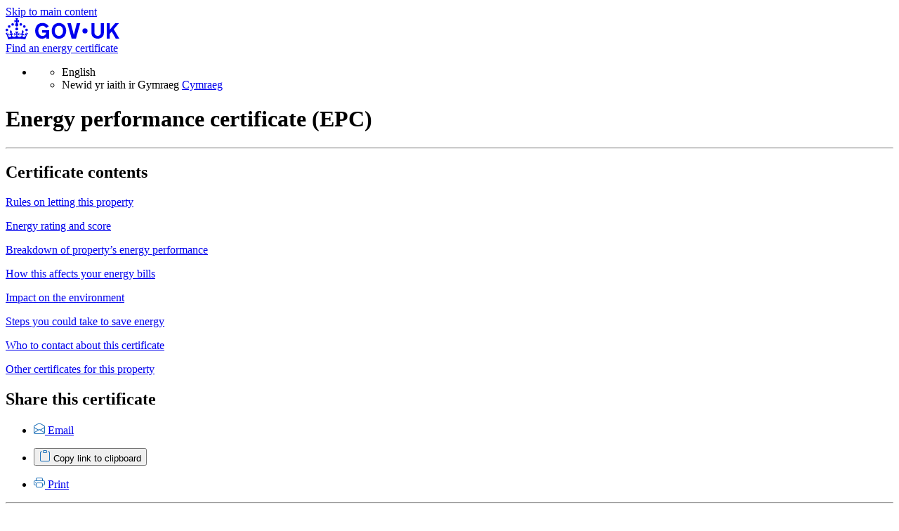

--- FILE ---
content_type: text/html;charset=utf-8
request_url: https://find-energy-certificate.service.gov.uk/energy-certificate/0321-2825-7046-9394-2471
body_size: 11435
content:
<!DOCTYPE html>
<html lang="en" class="govuk-template--rebranded">
<head>
  <meta http-equiv="Content-Type" content="text/html; charset=UTF-8">
  <meta name="viewport" content="width=device-width, initial-scale=1, viewport-fit=cover">
  <meta name="theme-color" content="#0b0c0c">
  <meta name="robots" content="noindex, nofollow">
  <meta name="google-site-verification" content="3lgiSwUvqRfNZ-lZOvb5S6BPeZYf8uK2YT1yGZqiedE" />
  <!--[if gt IE 8]><!-->
  <link href="/static/10399264/application.css" media="all" rel="stylesheet"
        type="text/css">
  <!--<![endif]-->

  <title>Energy performance certificate (EPC) – Find an energy certificate – GOV.UK</title>

  <!-- All this for a Favicon... -->
      <link rel="shortcut icon" type="image/x-icon" sizes="16x16 32x32 48x48" href="/static/10399264/rebrand/images/favicon.ico" />
      <link rel="icon" sizes="any" href="/static/10399264/rebrand/images/favicon.svg" type="image/svg+xml">
      <link rel="mask-icon" href="/static/10399264/rebrand/images/govuk-icon-mask.svg" color="#0b0c0c">
      <link rel="apple-touch-icon" href="/static/10399264/rebrand/images/govuk-icon-180.png">
      <link rel="manifest" href="/static/10399264/rebrand/manifest.json">
      <meta property="og:image" content="https://find-energy-certificate.service.gov.uk/rebrand/images/govuk-opengraph-image.png">
  <!-- End of Favicon section -->
<!-- Google Tag Manager -->
<script nonce="2964d6d945">
  (function(w,d,s,l,i){w[l]=w[l]||[];w[l].push(
    {'gtm.start': new Date().getTime(),event:'gtm.js'}
  );var f=d.getElementsByTagName(s)[0],
    j=d.createElement(s),dl=l!='dataLayer'?'&l='+l:'';j.async=true;j.nonce='2964d6d945';j.src=
    'https://www.googletagmanager.com/gtm.js?id='+i+dl;f.parentNode.insertBefore(j,f);
  })(window,document,'script','dataLayer','GTM-5CVJ2P9');
</script>
<!-- End Google Tag Manager -->
<script nonce="2964d6d945">
GOOGLE_PROPERTY = 'GTM-5CVJ2P9';
</script>
<script nonce="2964d6d945">
exports = {};
function gtag() {
  window.dataLayer = window.dataLayer || [];
  window.dataLayer.push(arguments);
}
</script>
<script async src="/static/10399264/javascript/cookie-consent.js" nonce="2964d6d945"></script>


</head>

<body class="govuk-template__body no-js">
<script nonce="2964d6d945">
  document.body.classList.remove("no-js");
  document.body.className += ' js-enabled' + ('noModule' in HTMLScriptElement.prototype ? ' govuk-frontend-supported' : '');
</script>
<!-- Google Tag Manager (noscript) -->
<noscript>
  <iframe class="gtm" src="https://www.googletagmanager.com/ns.html?id=GTM-5CVJ2P9"
                  height="0" width="0">

  </iframe>
</noscript>
<!-- End Google Tag Manager (noscript) -->


<div class="govuk-cookie-banner govuk-!-display-none-print" data-nosnippet role="region" aria-label="Cookies on Find an energy certificate" hidden>
  <div class="govuk-cookie-banner__message govuk-width-container" hidden>

    <div class="govuk-grid-row">
      <div class="govuk-grid-column-two-thirds">
        <h2 class="govuk-cookie-banner__heading govuk-heading-m">Cookies on Find an energy certificate</h2>

        <div class="govuk-cookie-banner__content">
          <p class="govuk-body">We use some essential cookies to make this service work.</p>
          <p class="govuk-body">We’d also like to use analytics cookies so we can understand how you use the service and make improvements.</p>
        </div>
      </div>
    </div>

    <div class="govuk-button-group">
      <button id="accept-button" type="button" class="govuk-button" data-module="govuk-button">
        Accept analytics cookies
      </button>
      <button id="reject-button" type="button" class="govuk-button" data-module="govuk-button">
        Reject analytics cookies
      </button>
      <a class="govuk-link" href="/cookies">View cookies</a>
    </div>
  </div>

  <div id="confirmation" class="govuk-cookie-banner__message govuk-width-container" role="alert" tabindex="-1" hidden>

    <div class="govuk-grid-row">
      <div class="govuk-grid-column-two-thirds">

        <div class="govuk-cookie-banner__content">

          <p class="govuk-body" id="accepted-confirmation" hidden>You’ve accepted analytics cookies. You can <a class="govuk-link" href="/cookies">change your cookie settings</a> at any time.</p>
          <p class="govuk-body" id="rejected-confirmation" hidden>You’ve rejected analytics cookies. You can <a class="govuk-link" href="/cookies">change your cookie settings</a> at any time.</p>
        </div>

      </div>
    </div>

    <div class="govuk-button-group">
      <button id="hide-cookie-message" class="govuk-button" data-module="govuk-button">
        Hide cookie message
      </button>
    </div>
  </div>
</div>

<a href="#main-content" class="govuk-skip-link" data-module="govuk-skip-link">Skip to main content</a>

<header class="govuk-header govuk-header--full-width-border govuk-!-display-none-print" role="banner" data-module="header">
  <div class="govuk-header__container govuk-width-container">
    <div class="govuk-header__logo">
      <a href="https://www.gov.uk" class="govuk-header__link govuk-header__link--homepage">
          <svg
            xmlns="http://www.w3.org/2000/svg"
            focusable="false"
            role="img"
            viewBox="0 0 324 60"
            height="30"
            width="162"
            fill="currentcolor"
            class="govuk-header__logotype"
            aria-label="GOV.UK">
            <title>GOV.UK</title>
            <g>
              <circle cx="20" cy="17.6" r="3.7"></circle>
              <circle cx="10.2" cy="23.5" r="3.7"></circle>
              <circle cx="3.7" cy="33.2" r="3.7"></circle>
              <circle cx="31.7" cy="30.6" r="3.7"></circle>
              <circle cx="43.3" cy="17.6" r="3.7"></circle>
              <circle cx="53.2" cy="23.5" r="3.7"></circle>
              <circle cx="59.7" cy="33.2" r="3.7"></circle>
              <circle cx="31.7" cy="30.6" r="3.7"></circle>
              <path d="M33.1,9.8c.2-.1.3-.3.5-.5l4.6,2.4v-6.8l-4.6,1.5c-.1-.2-.3-.3-.5-.5l1.9-5.9h-6.7l1.9,5.9c-.2.1-.3.3-.5.5l-4.6-1.5v6.8l4.6-2.4c.1.2.3.3.5.5l-2.6,8c-.9,2.8,1.2,5.7,4.1,5.7h0c3,0,5.1-2.9,4.1-5.7l-2.6-8ZM37,37.9s-3.4,3.8-4.1,6.1c2.2,0,4.2-.5,6.4-2.8l-.7,8.5c-2-2.8-4.4-4.1-5.7-3.8.1,3.1.5,6.7,5.8,7.2,3.7.3,6.7-1.5,7-3.8.4-2.6-2-4.3-3.7-1.6-1.4-4.5,2.4-6.1,4.9-3.2-1.9-4.5-1.8-7.7,2.4-10.9,3,4,2.6,7.3-1.2,11.1,2.4-1.3,6.2,0,4,4.6-1.2-2.8-3.7-2.2-4.2.2-.3,1.7.7,3.7,3,4.2,1.9.3,4.7-.9,7-5.9-1.3,0-2.4.7-3.9,1.7l2.4-8c.6,2.3,1.4,3.7,2.2,4.5.6-1.6.5-2.8,0-5.3l5,1.8c-2.6,3.6-5.2,8.7-7.3,17.5-7.4-1.1-15.7-1.7-24.5-1.7h0c-8.8,0-17.1.6-24.5,1.7-2.1-8.9-4.7-13.9-7.3-17.5l5-1.8c-.5,2.5-.6,3.7,0,5.3.8-.8,1.6-2.3,2.2-4.5l2.4,8c-1.5-1-2.6-1.7-3.9-1.7,2.3,5,5.2,6.2,7,5.9,2.3-.4,3.3-2.4,3-4.2-.5-2.4-3-3.1-4.2-.2-2.2-4.6,1.6-6,4-4.6-3.7-3.7-4.2-7.1-1.2-11.1,4.2,3.2,4.3,6.4,2.4,10.9,2.5-2.8,6.3-1.3,4.9,3.2-1.8-2.7-4.1-1-3.7,1.6.3,2.3,3.3,4.1,7,3.8,5.4-.5,5.7-4.2,5.8-7.2-1.3-.2-3.7,1-5.7,3.8l-.7-8.5c2.2,2.3,4.2,2.7,6.4,2.8-.7-2.3-4.1-6.1-4.1-6.1h10.6,0Z"></path>
            </g>
            <circle class="govuk-logo-dot" cx="226" cy="36" r="7.3"></circle>
            <path d="M93.94 41.25c.4 1.81 1.2 3.21 2.21 4.62 1 1.4 2.21 2.41 3.61 3.21s3.21 1.2 5.22 1.2 3.61-.4 4.82-1c1.4-.6 2.41-1.4 3.21-2.41.8-1 1.4-2.01 1.61-3.01s.4-2.01.4-3.01v.14h-10.86v-7.02h20.07v24.08h-8.03v-5.56c-.6.8-1.38 1.61-2.19 2.41-.8.8-1.81 1.2-2.81 1.81-1 .4-2.21.8-3.41 1.2s-2.41.4-3.81.4a18.56 18.56 0 0 1-14.65-6.63c-1.6-2.01-3.01-4.41-3.81-7.02s-1.4-5.62-1.4-8.83.4-6.02 1.4-8.83a20.45 20.45 0 0 1 19.46-13.65c3.21 0 4.01.2 5.82.8 1.81.4 3.61 1.2 5.02 2.01 1.61.8 2.81 2.01 4.01 3.21s2.21 2.61 2.81 4.21l-7.63 4.41c-.4-1-1-1.81-1.61-2.61-.6-.8-1.4-1.4-2.21-2.01-.8-.6-1.81-1-2.81-1.4-1-.4-2.21-.4-3.61-.4-2.01 0-3.81.4-5.22 1.2-1.4.8-2.61 1.81-3.61 3.21s-1.61 2.81-2.21 4.62c-.4 1.81-.6 3.71-.6 5.42s.8 5.22.8 5.22Zm57.8-27.9c3.21 0 6.22.6 8.63 1.81 2.41 1.2 4.82 2.81 6.62 4.82S170.2 24.39 171 27s1.4 5.62 1.4 8.83-.4 6.02-1.4 8.83-2.41 5.02-4.01 7.02-4.01 3.61-6.62 4.82-5.42 1.81-8.63 1.81-6.22-.6-8.63-1.81-4.82-2.81-6.42-4.82-3.21-4.41-4.01-7.02-1.4-5.62-1.4-8.83.4-6.02 1.4-8.83 2.41-5.02 4.01-7.02 4.01-3.61 6.42-4.82 5.42-1.81 8.63-1.81Zm0 36.73c1.81 0 3.61-.4 5.02-1s2.61-1.81 3.61-3.01 1.81-2.81 2.21-4.41c.4-1.81.8-3.61.8-5.62 0-2.21-.2-4.21-.8-6.02s-1.2-3.21-2.21-4.62c-1-1.2-2.21-2.21-3.61-3.01s-3.21-1-5.02-1-3.61.4-5.02 1c-1.4.8-2.61 1.81-3.61 3.01s-1.81 2.81-2.21 4.62c-.4 1.81-.8 3.61-.8 5.62 0 2.41.2 4.21.8 6.02.4 1.81 1.2 3.21 2.21 4.41s2.21 2.21 3.61 3.01c1.4.8 3.21 1 5.02 1Zm36.32 7.96-12.24-44.15h9.83l8.43 32.77h.4l8.23-32.77h9.83L200.3 58.04h-12.24Zm74.14-7.96c2.18 0 3.51-.6 3.51-.6 1.2-.6 2.01-1 2.81-1.81s1.4-1.81 1.81-2.81a13 13 0 0 0 .8-4.01V13.9h8.63v28.15c0 2.41-.4 4.62-1.4 6.62-.8 2.01-2.21 3.61-3.61 5.02s-3.41 2.41-5.62 3.21-4.62 1.2-7.02 1.2-5.02-.4-7.02-1.2c-2.21-.8-4.01-1.81-5.62-3.21s-2.81-3.01-3.61-5.02-1.4-4.21-1.4-6.62V13.9h8.63v26.95c0 1.61.2 3.01.8 4.01.4 1.2 1.2 2.21 2.01 2.81.8.8 1.81 1.4 2.81 1.81 0 0 1.34.6 3.51.6Zm34.22-36.18v18.92l15.65-18.92h10.82l-15.03 17.32 16.03 26.83h-10.21l-11.44-20.21-5.62 6.22v13.99h-8.83V13.9"></path>
          </svg>
      </a>
    </div>
  </div>
</header>

<section aria-label="Service information" class="govuk-service-navigation"
         data-module="govuk-service-navigation">
  <div class="govuk-width-container">
    <div class="govuk-service-navigation__container">
      <span class="govuk-service-navigation__service-name">
        <a href="/" class="govuk-service-navigation__link">
          Find an energy certificate
        </a>
      </span>
      <nav aria-label="Menu" class="govuk-service-navigation__wrapper">
        <ul class="govuk-service-navigation__list" id="navigation">
          <li class="govuk-service-navigation__item epb-language-toggle">
                <nav aria-label="Language toggle">
    <ul class="language-toggle__list">
      <li class="language-toggle__list-item">
        English
      </li>
      <li lang="cy" class="language-toggle__list-item">
        <span class="govuk-visually-hidden">Newid yr iaith ir Gymraeg</span>
        <a href="?lang=cy" class="govuk-link">Cymraeg</a>
      </li>
    </ul>
  </nav>



          </li>
        </ul>
      </nav>
    </div>
  </div>
</section>

<div class="govuk-width-container govuk-body">

  <main id="main-content" class="govuk-main-wrapper" role="main">
    
<div class="govuk-grid-row">
  <div class="govuk-grid-column-full">
    <div class="govuk-body">
      <h1 class="govuk-heading-xl printable-area">
        Energy performance certificate (EPC)
      </h1>
    </div>
  </div>


  <div class="govuk-grid-column-one-third govuk-!-display-none-print">
    <hr class="epc-blue-top" />

    <div class="component__contents govuk-!-display-none-print">
  <h2 class="govuk-heading-m">Certificate contents</h2>
  <div class="dashed-p">
      <p class="govuk-body"><a class="govuk-link" href="#renting">Rules on letting this property</a></p>
      <p class="govuk-body"><a class="govuk-link" href="#epc">Energy rating and score</a></p>
      <p class="govuk-body"><a class="govuk-link" href="#summary">Breakdown of property’s energy performance</a></p>
      <p class="govuk-body"><a class="govuk-link" href="#bills-affected">How this affects your energy bills</a></p>
      <p class="govuk-body"><a class="govuk-link" href="#energy">Impact on the environment</a></p>
      <p class="govuk-body"><a class="govuk-link" href="#recommendations">Steps you could take to save energy</a></p>
      <p class="govuk-body"><a class="govuk-link" href="#information">Who to contact about this certificate</a></p>
      <p class="govuk-body"><a class="govuk-link" href="#other_certificates_and_reports">Other certificates for this property</a></p>
  </div>
</div>

    <script type = "text/javascript" src="/static/10399264/javascript/share-certificate.js" nonce="2964d6d945"></script>
<div class="component__print govuk-!-display-none-print">

  <h2 class="govuk-heading-m">Share this certificate</h2>

  <ul id="share-list">
    <li>
      <p class="govuk-body">
        <a id="email"
           href="mailto:?subject=Energy%20performance%20certificate%20%28EPC%29%20for%20Flat%20A%2C%2088%2F90%20Meriden%20Street&amp;body=Please%20find%20your%20energy%20performance%20certificate%20%28EPC%29%20at%20https%3A%2F%2Ffind-energy-certificate.service.gov.uk%2Fenergy-certificate%2F0321-2825-7046-9394-2471"
           target="_blank">
        <span class="share-icon">
          <svg xmlns="http://www.w3.org/2000/svg" width="16" height="16" fill="#1d70b8" class="bi bi-envelope-open" aria-hidden="true"><path d="M8.47 1.318a1 1 0 0 0-.94 0l-6 3.2A1 1 0 0 0 1 5.4v.818l5.724 3.465L8 8.917l1.276.766L15 6.218V5.4a1 1 0 0 0-.53-.882l-6-3.2zM15 7.388l-4.754 2.877L15 13.117v-5.73zm-.035 6.874L8 10.083l-6.965 4.18A1 1 0 0 0 2 15h12a1 1 0 0 0 .965-.738zM1 13.117l4.754-2.852L1 7.387v5.73zM7.059.435a2 2 0 0 1 1.882 0l6 3.2A2 2 0 0 1 16 5.4V14a2 2 0 0 1-2 2H2a2 2 0 0 1-2-2V5.4a2 2 0 0 1 1.059-1.765l6-3.2z"/></svg>

        </span>
          Email
        </a>
      </p>
    </li>
    <li>
      <p id="copy-to-clipboard-margin" class="govuk-body">
        <button id="copyToClipboardButton" class="govuk-body" data-clicked-image-src="data:image/svg+xml;utf8,&lt;svg xmlns='http://www.w3.org/2000/svg' width='16' height='16' fill='%231d70b8' class='bi bi-check2' aria-hidden='true'&gt;&lt;path d='M13.854 3.646a.5.5 0 0 1 0 .708l-7 7a.5.5 0 0 1-.708 0l-3.5-3.5a.5.5 0 1 1 .708-.708L6.5 10.293l6.646-6.647a.5.5 0 0 1 .708 0z'/&gt;&lt;/svg&gt;
">
        <span class="share-icon">
          <svg xmlns="http://www.w3.org/2000/svg" width="16" height="16" fill="#1d70b8" class="bi bi-clipboard" aria-hidden="true"><path d="M4 1.5H3a2 2 0 0 0-2 2V14a2 2 0 0 0 2 2h10a2 2 0 0 0 2-2V3.5a2 2 0 0 0-2-2h-1v1h1a1 1 0 0 1 1 1V14a1 1 0 0 1-1 1H3a1 1 0 0 1-1-1V3.5a1 1 0 0 1 1-1h1v-1z"/><path d="M9.5 1a.5.5 0 0 1 .5.5v1a.5.5 0 0 1-.5.5h-3a.5.5 0 0 1-.5-.5v-1a.5.5 0 0 1 .5-.5h3zm-3-1A1.5 1.5 0 0 0 5 1.5v1A1.5 1.5 0 0 0 6.5 4h3A1.5 1.5 0 0 0 11 2.5v-1A1.5 1.5 0 0 0 9.5 0h-3z"/></svg>

        </span>
          Copy link to clipboard
        </button>
        <script nonce="2964d6d945">
          var copyButton = document.getElementById('copyToClipboardButton');
          copyButton.classList.add('display-inline');
          copyButton.addEventListener("click", clickHandler)
        </script>
      </p>
    </li>
    <li>
      <p class="govuk-body">
        <a id="link" rel="nofollow" class="display-none" href="/energy-certificate/0321-2825-7046-9394-2471?print=true" class="govuk-link govuk-!-margin-bottom-5">
        <span class="share-icon">
          <svg xmlns="http://www.w3.org/2000/svg" width="16" height="16" fill="#1d70b8" class="bi bi-printer" aria-hidden="true"><path d="M2.5 8a.5.5 0 1 0 0-1 .5.5 0 0 0 0 1z"/><path d="M5 1a2 2 0 0 0-2 2v2H2a2 2 0 0 0-2 2v3a2 2 0 0 0 2 2h1v1a2 2 0 0 0 2 2h6a2 2 0 0 0 2-2v-1h1a2 2 0 0 0 2-2V7a2 2 0 0 0-2-2h-1V3a2 2 0 0 0-2-2H5zM4 3a1 1 0 0 1 1-1h6a1 1 0 0 1 1 1v2H4V3zm1 5a2 2 0 0 0-2 2v1H2a1 1 0 0 1-1-1V7a1 1 0 0 1 1-1h12a1 1 0 0 1 1 1v3a1 1 0 0 1-1 1h-1v-1a2 2 0 0 0-2-2H5zm7 2v3a1 1 0 0 1-1 1H5a1 1 0 0 1-1-1v-3a1 1 0 0 1 1-1h6a1 1 0 0 1 1 1z"/></svg>

        </span>
          Print
        </a>
        <script nonce="2964d6d945">
          document.getElementById('link').classList.remove('display-none');
        </script>
      </p>
    </li>
  </ul>
</div>

  </div>
  <div class="govuk-grid-column-two-thirds epc-domestic-sections">
    <hr class="epc-blue-top" />

      <div class="govuk-warning-text" >
    <span class="govuk-warning-text__icon" aria-hidden="true">!</span>
    <strong class="govuk-warning-text__text">
      <span class="govuk-visually-hidden">
        Warning</span>
     This certificate has expired.
      <span class="govuk-!-display-none-print">You can <a class="govuk-link" href="https://www.gov.uk/get-new-energy-certificate">
        get a new certificate</a>.</span>
    </strong>
  </div>


    

    

    

    <div class="govuk-body epc-blue-bottom printable-area epc-box-container">
      <div class="epc-box govuk-!-margin-bottom-5">
          <p class="epc-address govuk-body">
          Flat A<br />88/90 Meriden Street<br />BIRMINGHAM<br />B5 5LR
          </p>
        <div class="epc-rating-box">
          <p class="epc-rating-title govuk-body">
            Energy rating
          </p>
          <p class="epc-rating-result govuk-body">
            E
          </p>
        </div>
        <div class="epc-extra-boxes">
          <div class="epc-extra-box">
            <label>
              This certificate expired on</label>
            <p class="govuk-body govuk-!-font-weight-bold">16 April 2024</p>
          </div>
          <div class="epc-extra-box">
            <label>Certificate number</label>
            <p class="govuk-body govuk-!-font-weight-bold">0321-2825-7046-9394-2471</p>
          </div>
        </div>
      </div>

      <dl class="govuk-summary-list">



    <div class="govuk-summary-list__row">
      <dt class="govuk-summary-list__key govuk-!-width-one-half">Property type</dt>
      <dd class="govuk-summary-list__value govuk-!-width-one-half">
              Top-floor flat
      </dd>
    </div>


    <div class="govuk-summary-list__row">
      <dt class="govuk-summary-list__key govuk-!-width-one-half">Total floor area</dt>
      <dd class="govuk-summary-list__value govuk-!-width-one-half">
              59 square metres
      </dd>
    </div>
</dl>

    </div>

      <div id="renting" class="govuk-body epc-blue-bottom printable-area">
        <h2 class="govuk-heading-l">Rules on letting this property</h2>
          <p class="govuk-body">
            Properties can be let if they have an energy rating from A to E.
          </p>
          <p class="govuk-body">
             You can read <a class="govuk-link" href="https://www.gov.uk/guidance/domestic-private-rented-property-minimum-energy-efficiency-standard-landlord-guidance">guidance for landlords on the regulations and exemptions</a>.
          </p>
      </div>

    <div id="epc" class="govuk-body epc-blue-bottom printable-area epc-rating-graph-section">
      <h2 class="govuk-heading-l">Energy rating and score</h2>
      <p class="govuk-body govuk-!-margin-bottom-6">
        This property’s energy rating is E. It has the potential to be D.
      </p>
      <p class="govuk-body govuk-!-margin-bottom-6">
        <a class="govuk-link" href="#recommendations">See how to improve this property’s energy efficiency</a>.
      </p>

      <svg width="615" height="100%" viewBox="0 0 615 376" xmlns="http://www.w3.org/2000/svg" aria-labelledby="svg-title svg-desc" role="img" class="epc-energy-rating-graph">
  <title id="svg-title">Energy efficiency chart</title>
  <desc id="svg-desc">This property’s energy rating is E with a score of 44. It has a potential energy rating of D with a score of 58. Properties get a rating from A to G and a score. Rating E is for a score of 39 to 54. The ratings and scores are as follows from best to worst. Rating A is for a score of 92 or more. Rating B is for a score of 81 to 91. Rating C is for a score of 69 to 80. Rating D is for a score of 55 to 68. Rating E is for a score of 39 to 54. Rating F is for a score of 21 to 38. Rating G is for a score of 1 to 20.</desc>

  <style nonce="2964d6d945">
    .letter {
      font-size: 40px;
      font-family: sans-serif;
      fill: 	#0b0c0c;
      font-weight: bold;
    }

    .small {
      font-size: 20px;
      font-family: sans-serif;
      fill: 	#0b0c0c;
      line-height: 50px;
      margin-top: 100px;
      font-weight: bold;
    }

      .band-a{
        fill: #00C781
      }
      .band-b{
        fill: #19b459
      }
      .band-c{
        fill: #8dce46
      }
      .band-d{
        fill: #ffd500
      }
      .band-e{
        fill: #fcaa65
      }
      .band-f{
        fill: #ef8023
      }
      .band-g{
        fill: #e9153b
      }
    .band-a-score{
      fill: #64C7A4
    }
    .band-b-score{
      fill: #72CA8B
    }
    .band-c-score{
      fill: #b4df86
    }
    .band-d-score{
      fill: #ffe666
    }
    .band-e-score{
      fill: #fdc79b
    }
    .band-f-score{
      fill: #f4ac71
    }
    .band-g-score{
      fill: #f2738a
    }

    line.inner-border {
      stroke: #b1b4b6;
      stroke-width: 1;
    }

    line.score-threshold {
      stroke: #000;
      stroke-width: 2;
    }
  </style>

  <line x1="72" y1="0" x2="72" y2="376" class="inner-border"></line>
  <line x1="410" y1="0" x2="410" y2="376" class="inner-border"></line>
  <line x1="510" y1="0" x2="510" y2="376" class="inner-border"></line>
  <line x1="0" y1="25" x2="615" y2="25" class="inner-border"></line>
  <line x1="0" y1="0" x2="615" y2="0" class="inner-border"></line>

  <line x1="0" y1="0" x2="615" y2="0" class="inner-border"></line>
  <line x1="0" y1="0" x2="0" y2="376" class="inner-border"></line>
  <line x1="615" y1="376" x2="615" y2="0" class="inner-border"></line>
  <line x1="615" y1="376" x2="0" y2="376" class="inner-border"></line>

    <rect width="78" height="50" x="72" y="25" class="band-a">
    </rect>
    <rect width="118" height="50" x="72" y="75" class="band-b">
    </rect>
    <rect width="158" height="50" x="72" y="125" class="band-c">
    </rect>
    <rect width="198" height="50" x="72" y="175" class="band-d">
    </rect>
    <rect width="238" height="50" x="72" y="225" class="band-e">
    </rect>
    <rect width="278" height="50" x="72" y="275" class="band-f">
    </rect>
    <rect width="318" height="50" x="72" y="325" class="band-g">
    </rect>

    <rect width="72" height="50" x="0" y="25" class="band-a-score">
    </rect>
    <rect width="72" height="50" x="0" y="75" class="band-b-score">
    </rect>
    <rect width="72" height="50" x="0" y="125" class="band-c-score">
    </rect>
    <rect width="72" height="50" x="0" y="175" class="band-d-score">
    </rect>
    <rect width="72" height="50" x="0" y="225" class="band-e-score">
    </rect>
    <rect width="72" height="50" x="0" y="275" class="band-f-score">
    </rect>
    <rect width="72" height="50" x="0" y="325" class="band-g-score">
    </rect>

  <text role="presentation" aria-hidden="true" x="0" y="0" class="letter">
      <tspan x="107" y="64">A</tspan>
      <tspan x="147" y="114">B</tspan>
      <tspan x="187" y="164">C</tspan>
      <tspan x="227" y="214">D</tspan>
      <tspan x="267" y="264">E</tspan>
      <tspan x="307" y="314">F</tspan>
      <tspan x="347" y="364">G</tspan>
  </text>

  <text role="presentation" aria-hidden="true" x="0" y="0" class="small">
      <tspan x="8" y="55">92+</tspan>
      <tspan x="8" y="105">81-91</tspan>
      <tspan x="8" y="155">69-80</tspan>
      <tspan x="8" y="205">55-68</tspan>
      <tspan x="8" y="255">39-54</tspan>
      <tspan x="8" y="305">21-38</tspan>
      <tspan x="8" y="355">1-20</tspan>
  </text>

  <text role="presentation" aria-hidden="true" x="8" y="15" class="small" dominant-baseline="middle">
    Score
  </text>

  <text role="presentation" aria-hidden="true" x="85" y="15" class="small" dominant-baseline="middle">
    Energy rating
  </text>

  <text role="presentation" aria-hidden="true" x="460" y="15" class="small" text-anchor="middle" dominant-baseline="middle">
    Current
  </text>

  <text role="presentation" aria-hidden="true" x="565" y="15" class="small" text-anchor="middle" dominant-baseline="middle">
    Potential
  </text>

  <svg aria-hidden="true" x="415" y="225" width="90" height="50" class="rating-current rating-label">
    <polygon points="0,25 25,50 100,50 100,0 25,0 0,25" class="band-e"></polygon>
    <text x="75" y="31" class="govuk-!-font-weight-bold">44 E</text>
  </svg>

  <svg aria-hidden="true" x="515" y="175" width="90" height="50" class="rating-potential rating-label">
    <polygon points="0,25 25,50 100,50 100,0 25,0 0,25" class="band-d"></polygon>
    <text x="75" y="31" class="govuk-!-font-weight-bold">58 D</text>
  </svg>
</svg>

      <p class="govuk-body govuk-!-margin-top-6">The graph shows this property’s current and potential energy rating.</p>
      <p class="govuk-body govuk-!-margin-top-6"><span class="govuk-!-font-weight-bold">Properties get a rating from A (best) to G (worst) and a score.</span> The better the rating and score, the lower your energy bills are likely to be.</p>

        <p class="govuk-body govuk-!-margin-top-6">For properties in England and Wales:</p>
        <ul>
          <li>the average energy rating is D</li>
          <li>the average energy score is 60</li>
        </ul>
    </div>

    <div id="summary" class="govuk-body epc-blue-bottom printable-area epc-energy-perf-breakdown">
  <h2 class="govuk-heading-l">Breakdown of property’s energy performance</h2>
  <h3 class="govuk-heading-m">Features in this property</h3>
  <p class="govuk-body">Features get a rating from very good to very poor, based on how energy efficient they are. Ratings are not based on how well features work or their condition.</p>
  <p class="govuk-body">Assumed ratings are based on the property’s age and type. They are used for features the assessor could not inspect.</p>

  <table class="govuk-table">
    <thead class="govuk-table__head">
      <tr class="govuk-table__row">
        <th scope="col" class="govuk-table__header">Feature</th>
        <th scope="col" class="govuk-table__header">Description</th>
        <th scope="col" class="govuk-table__header">Rating</th>
      </tr>
    </thead>
    <tbody class="govuk-table__body">
          <tr class="govuk-table__row">
            <th class="govuk-table__cell govuk-!-font-weight-regular">Wall</th>
            <td class="govuk-table__cell">Solid brick, as built, no insulation (assumed)</td>
            <td class="govuk-table__cell">Very poor</td>
          </tr>
          <tr class="govuk-table__row">
            <th class="govuk-table__cell govuk-!-font-weight-regular">Roof</th>
            <td class="govuk-table__cell">Pitched, no insulation (assumed)</td>
            <td class="govuk-table__cell">Very poor</td>
          </tr>
          <tr class="govuk-table__row">
            <th class="govuk-table__cell govuk-!-font-weight-regular">Window</th>
            <td class="govuk-table__cell">Mostly double glazing</td>
            <td class="govuk-table__cell">Average</td>
          </tr>
          <tr class="govuk-table__row">
            <th class="govuk-table__cell govuk-!-font-weight-regular">Main heating</th>
            <td class="govuk-table__cell">Boiler and radiators, mains gas</td>
            <td class="govuk-table__cell">Good</td>
          </tr>
          <tr class="govuk-table__row">
            <th class="govuk-table__cell govuk-!-font-weight-regular">Main heating control</th>
            <td class="govuk-table__cell">Programmer, room thermostat and TRVs</td>
            <td class="govuk-table__cell">Good</td>
          </tr>
          <tr class="govuk-table__row">
            <th class="govuk-table__cell govuk-!-font-weight-regular">Hot water</th>
            <td class="govuk-table__cell">From main system</td>
            <td class="govuk-table__cell">Good</td>
          </tr>
          <tr class="govuk-table__row">
            <th class="govuk-table__cell govuk-!-font-weight-regular">Lighting</th>
            <td class="govuk-table__cell">Low energy lighting in all fixed outlets</td>
            <td class="govuk-table__cell">Very good</td>
          </tr>
        <tr class="govuk-table__row">
          <th class="govuk-table__cell govuk-!-font-weight-regular">Floor</th>
          <td class="govuk-table__cell">(other premises below)</td>
          <td class="govuk-table__cell">N/A</td>
        </tr>
        <tr class="govuk-table__row">
          <th class="govuk-table__cell govuk-!-font-weight-regular">Secondary heating</th>
          <td class="govuk-table__cell">None</td>
          <td class="govuk-table__cell">N/A</td>
        </tr>
    </tbody>
  </table>


  <h3 class="govuk-heading-m">Primary energy use</h3>
  <p class="govuk-body">The primary energy use for this property per year is 421 kilowatt hours per square metre (kWh/m2).</p>
  <details class="govuk-details">
  <summary class="govuk-details__summary">
    <span class="govuk-details__summary-text">About primary energy use</span>
  </summary>
  <div class="govuk-details__text">
    <p class="govuk-body">Primary energy use is a measure of the energy required for lighting, heating and hot water in a property. The calculation includes:</p>
    <ul class="govuk-list govuk-list--bullet govuk-!-margin-left-6">
      <li>the efficiency of the property’s heating system</li>
      <li>power station efficiency for electricity</li>
      <li>the energy used to produce the fuel and deliver it to the property</li>
    </ul>
  </div>
</details>


</div>



      <div id="bills-affected" class="govuk-body epc-blue-bottom printable-area epc-bills-affected">
  <h2 class="govuk-heading-l">How this affects your energy bills</h2>

    <p class="govuk-body">An average household would need to spend <span class="govuk-!-font-weight-bold">£1,063 per year on heating, hot water and lighting</span> in this property. These costs usually make up the majority of your energy bills.</p>
    <p class="govuk-body">You could <span class="govuk-!-font-weight-bold">save £266 per year</span> if you complete the suggested steps for improving this property’s energy rating.</p>
    <p class="govuk-body">This is <span class="govuk-!-font-weight-bold">based on average costs in 2014</span> when this EPC was created. People living at the property may use different amounts of energy for heating, hot water and lighting.</p>

    <hr class="govuk-section-break govuk-section-break--l govuk-section-break--visible">

    <h3 class="govuk-heading-m">Heating this property</h3>
    <p class="govuk-body">Estimated energy needed in this property is:</p>
    <ul class="govuk-list--bullet govuk-!-margin-left-6">
      <li>17,422 kWh per year for heating</li>
      <li>1,844 kWh per year for hot water</li>
    </ul>
</div>


    <div id="energy" class="govuk-body epc-page-break epc-blue-bottom printable-area epc-environmental-impact">
  <h2 class="govuk-heading-l">Impact on the environment</h2>
  <p class="govuk-body">This property’s environmental impact rating is E. It has the potential to be D.</p>
  <p class="govuk-body">Properties get a rating from A (best) to G (worst) on how much carbon dioxide (CO2) they produce each year.</p>
  <h3 class="govuk-heading-m">Carbon emissions</h3>
  <dl class="govuk-summary-list">
    <div class="govuk-summary-list__row" >
      <dt class="govuk-summary-list__key govuk-!-width-one-half">An average household produces</dt>
      <dd id="eir-average-household-produces" class="govuk-summary-list__value">6 tonnes of CO2</dd>
    </div>
    <div class="govuk-summary-list__row" >
      <dt class="govuk-summary-list__key govuk-!-width-one-half">This property produces</dt>
      <dd id="eir-property-produces" class="govuk-summary-list__value">4.8 tonnes of CO2</dd>
    </div>
    <div class="govuk-summary-list__row"  >
      <dt class="govuk-summary-list__key govuk-!-width-one-half">This property’s potential production</dt>
      <dd id="eir-potential-production" class="govuk-summary-list__value">3.4 tonnes of CO2</dd>
    </div>
  </dl>
  <p class="govuk-body">You could improve this property’s CO2 emissions by making the suggested changes. This will help to protect the environment.</p>
  <p class="govuk-body">These ratings are based on assumptions about average occupancy and energy use. People living at the property may use different amounts of energy.</p>
</div>


    <div id="recommendations" class="govuk-body printable-area epc-recommendations epc-blue-bottom">
      <h2 class="govuk-heading-l">Steps you could take to save energy</h2>
      <div class="allow-break">
          <details class="govuk-details">
            <summary class="govuk-details__summary">
              <span class="govuk-details__summary-text">Do I need to follow these steps in order?</span>
            </summary>
            <div class="govuk-details__text">
              <p>Yes. Each step builds on the one before it so you can save the most energy.</p>
              <p>For example, it’s more energy efficient to insulate your home before you buy a new boiler. A well insulated home will lose less heat so you do not have to run your boiler as often.</p>
            </div>
          </details>
      </div>
        <div class="govuk-body printable-area epb-recommended-improvements">
  <hr class="epc-light-top" />
    <h3 class="govuk-heading-m">Step 1: Internal wall insulation</h3>

<dl class="govuk-summary-list">
  <div class="govuk-summary-list__row">
    <dt class="govuk-summary-list__key govuk-!-width-one-half">Typical installation cost</dt>
    <dd class="govuk-summary-list__value govuk-!-width-one-half">
        £4,000  -  £14,000
    </dd>
  </div>
  <div class="govuk-summary-list__row">
  <dt class="govuk-summary-list__key govuk-!-width-one-half">Typical yearly saving</dt>
    <dd class="govuk-summary-list__value govuk-!-width-one-half">
      £265.57
    </dd>
  </div>
  <div class="govuk-summary-list__row epb-recommended-improvements__potential-rating">
    <dt class="govuk-summary-list__key govuk-!-width-one-half">Potential rating after completing step 1</dt>
    <dd class="govuk-summary-list__value govuk-!-width-one-half"><svg width="90" height="50" class="rating-label">
              <polygon points="0,25 25,50 100,50 100,0 25,0 0,25" class="band-d"></polygon>
              <text x="75" y="31" class="govuk-!-font-weight-bold">58 D</text>
            </svg></dd>
  </div>
</dl>

</div>


        <div class="govuk-body allow-break printable-area">
    <h3 class="govuk-heading-m">Advice on making energy saving improvements</h3>
      <p class="govuk-body"><a class="govuk-link" href=" https://www.gov.uk/improve-energy-efficiency">Get detailed recommendations and cost estimates</a></p>



      <h3 class="govuk-heading-m">Help paying for energy saving improvements</h3>
      <p class="govuk-body">
        You may be eligible for help with the cost of improvements:
      </p>

    <ul class="govuk-list govuk-list--bullet">


          <li>
            Insulation: <a class="govuk-link" href=" https://www.gov.uk/apply-great-british-insulation-scheme">Great British Insulation Scheme</a>
          </li>

          <li>
            Heat pumps and biomass boilers: <a class="govuk-link" href=" https://www.gov.uk/apply-boiler-upgrade-scheme">Boiler Upgrade Scheme</a>
          </li>

          <li>
            Help from your energy supplier: <a class="govuk-link" href=" https://www.gov.uk/energy-company-obligation">Energy Company Obligation</a>
          </li>
    </ul>
  </div>

    </div>

    <div id="information" class="govuk-body epc-blue-bottom printable-area epc-contact-assessor">
  <h2 class="govuk-heading-l">Who to contact about this certificate</h2>

  <h3 class="govuk-heading-m">Contacting the assessor</h3>
  <p class="govuk-body">If you’re unhappy about your property’s energy assessment or certificate, you can complain to the assessor who created it.</p>

  <dl class="govuk-summary-list">



    <div class="govuk-summary-list__row">
      <dt class="govuk-summary-list__key govuk-!-width-one-half">Assessor’s name</dt>
      <dd class="govuk-summary-list__value govuk-!-width-one-half">
              Amjad Hussain
      </dd>
    </div>


    <div class="govuk-summary-list__row">
      <dt class="govuk-summary-list__key govuk-!-width-one-half">Telephone</dt>
      <dd class="govuk-summary-list__value govuk-!-width-one-half">
              07950837664
      </dd>
    </div>


    <div class="govuk-summary-list__row">
      <dt class="govuk-summary-list__key govuk-!-width-one-half">Email</dt>
      <dd class="govuk-summary-list__value govuk-!-width-one-half">
              <a class="govuk-link" href="mailto:epc4less@hotmail.co.uk">epc4less@hotmail.co.uk</a>
      </dd>
    </div>
</dl>


  <h3 class="govuk-heading-m govuk-!-margin-top-9">Contacting the accreditation scheme</h3>
  <p class="govuk-body">If you’re still unhappy after contacting the assessor, you should contact the assessor’s accreditation scheme.</p>

  <dl class="govuk-summary-list">



    <div class="govuk-summary-list__row">
      <dt class="govuk-summary-list__key govuk-!-width-one-half">Accreditation scheme</dt>
      <dd class="govuk-summary-list__value govuk-!-width-one-half">
              Stroma Certification Ltd
      </dd>
    </div>


    <div class="govuk-summary-list__row">
      <dt class="govuk-summary-list__key govuk-!-width-one-half">Assessor’s ID</dt>
      <dd class="govuk-summary-list__value govuk-!-width-one-half">
              STRO004399
      </dd>
    </div>


    <div class="govuk-summary-list__row">
      <dt class="govuk-summary-list__key govuk-!-width-one-half">Telephone</dt>
      <dd class="govuk-summary-list__value govuk-!-width-one-half">
              0330 124 9660
      </dd>
    </div>


    <div class="govuk-summary-list__row">
      <dt class="govuk-summary-list__key govuk-!-width-one-half">Email</dt>
      <dd class="govuk-summary-list__value govuk-!-width-one-half">
              <a class="govuk-link" href="mailto:certification@stroma.com">certification@stroma.com</a>
      </dd>
    </div>
</dl>


  <h3 class="govuk-heading-m govuk-!-margin-top-9">About this assessment</h3>

  <dl class="govuk-summary-list">



    <div class="govuk-summary-list__row">
      <dt class="govuk-summary-list__key govuk-!-width-one-half">Assessor’s declaration</dt>
      <dd class="govuk-summary-list__value govuk-!-width-one-half">
              No related party
      </dd>
    </div>


    <div class="govuk-summary-list__row">
      <dt class="govuk-summary-list__key govuk-!-width-one-half">Date of assessment</dt>
      <dd class="govuk-summary-list__value govuk-!-width-one-half">
              15 April 2014
      </dd>
    </div>


    <div class="govuk-summary-list__row">
      <dt class="govuk-summary-list__key govuk-!-width-one-half">Date of certificate</dt>
      <dd class="govuk-summary-list__value govuk-!-width-one-half">
              17 April 2014
      </dd>
    </div>


    <div class="govuk-summary-list__row">
      <dt class="govuk-summary-list__key govuk-!-width-one-half">Type of assessment</dt>
      <dd class="govuk-summary-list__value govuk-!-width-one-half">
              <details class="govuk-details">
                <summary class="govuk-details__summary">
                  <span class="govuk-details__summary-text">
                    <span class="govuk-visually-hidden">Show information about the </span>RdSAP
                  </span>
                </summary>
                <div class="govuk-details__text" id="description">
                  RdSAP (Reduced data Standard Assessment Procedure) is a method used to assess and compare the energy and environmental performance of properties in the UK. It uses a site visit and survey of the property to calculate energy performance.
                  <br /><br />
                  This type of assessment can be carried out on properties built before 1 April 2008 in England and Wales, and 30 September 2008 in Northern Ireland. It can also be used for newer properties, as long as they have a previous SAP assessment, which uses detailed information about the property’s construction to calculate energy performance.
                </div>
              </details>
      </dd>
    </div>
</dl>

</div>



    <div id="other_certificates_and_reports" class="epc-blue-bottom printable-area govuk-body">
  <h2 class="govuk-heading-l">Other certificates for this property</h2>
  <p class="govuk-body">
    If you are aware of previous certificates for this property and they are not listed here, please contact us at <span class="whitespace-nowrap"><a class="govuk-link" href="mailto:mhclg.digital-services@communities.gov.uk?subject=EPB%20-%20">mhclg.digital-services@communities.gov.uk</a></span> or call our helpdesk on <span class="tel">020 3829 0748</span> (Monday to Friday, 9am to 5pm).
  </p>
    <p class="govuk-body">There are no related certificates for this property.</p>
</div>

  </div>
</div>

  </main>
</div>

<footer class="govuk-footer" role="contentinfo">
  <div class="govuk-width-container">
      <svg
        xmlns="http://www.w3.org/2000/svg"
        focusable="false"
        role="presentation"
        viewBox="0 0 64 60"
        height="30"
        width="32"
        fill="currentcolor"
        class="govuk-footer__crown">
        <g>
          <circle cx="20" cy="17.6" r="3.7"></circle>
          <circle cx="10.2" cy="23.5" r="3.7"></circle>
          <circle cx="3.7" cy="33.2" r="3.7"></circle>
          <circle cx="31.7" cy="30.6" r="3.7"></circle>
          <circle cx="43.3" cy="17.6" r="3.7"></circle>
          <circle cx="53.2" cy="23.5" r="3.7"></circle>
          <circle cx="59.7" cy="33.2" r="3.7"></circle>
          <circle cx="31.7" cy="30.6" r="3.7"></circle>
          <path d="M33.1,9.8c.2-.1.3-.3.5-.5l4.6,2.4v-6.8l-4.6,1.5c-.1-.2-.3-.3-.5-.5l1.9-5.9h-6.7l1.9,5.9c-.2.1-.3.3-.5.5l-4.6-1.5v6.8l4.6-2.4c.1.2.3.3.5.5l-2.6,8c-.9,2.8,1.2,5.7,4.1,5.7h0c3,0,5.1-2.9,4.1-5.7l-2.6-8ZM37,37.9s-3.4,3.8-4.1,6.1c2.2,0,4.2-.5,6.4-2.8l-.7,8.5c-2-2.8-4.4-4.1-5.7-3.8.1,3.1.5,6.7,5.8,7.2,3.7.3,6.7-1.5,7-3.8.4-2.6-2-4.3-3.7-1.6-1.4-4.5,2.4-6.1,4.9-3.2-1.9-4.5-1.8-7.7,2.4-10.9,3,4,2.6,7.3-1.2,11.1,2.4-1.3,6.2,0,4,4.6-1.2-2.8-3.7-2.2-4.2.2-.3,1.7.7,3.7,3,4.2,1.9.3,4.7-.9,7-5.9-1.3,0-2.4.7-3.9,1.7l2.4-8c.6,2.3,1.4,3.7,2.2,4.5.6-1.6.5-2.8,0-5.3l5,1.8c-2.6,3.6-5.2,8.7-7.3,17.5-7.4-1.1-15.7-1.7-24.5-1.7h0c-8.8,0-17.1.6-24.5,1.7-2.1-8.9-4.7-13.9-7.3-17.5l5-1.8c-.5,2.5-.6,3.7,0,5.3.8-.8,1.6-2.3,2.2-4.5l2.4,8c-1.5-1-2.6-1.7-3.9-1.7,2.3,5,5.2,6.2,7,5.9,2.3-.4,3.3-2.4,3-4.2-.5-2.4-3-3.1-4.2-.2-2.2-4.6,1.6-6,4-4.6-3.7-3.7-4.2-7.1-1.2-11.1,4.2,3.2,4.3,6.4,2.4,10.9,2.5-2.8,6.3-1.3,4.9,3.2-1.8-2.7-4.1-1-3.7,1.6.3,2.3,3.3,4.1,7,3.8,5.4-.5,5.7-4.2,5.8-7.2-1.3-.2-3.7,1-5.7,3.8l-.7-8.5c2.2,2.3,4.2,2.7,6.4,2.8-.7-2.3-4.1-6.1-4.1-6.1h10.6,0Z"></path>
        </g>
      </svg>
    <div class="govuk-footer__meta">
      <div class="govuk-footer__meta-item govuk-footer__meta-item--grow">
        <h2 class="govuk-visually-hidden">Support links</h2>
        <ul class="govuk-footer__inline-list">
          <li class="govuk-footer__inline-list-item">
            <a class="govuk-footer__link" href="/help">
              Help
            </a>
          </li>
          <li class="govuk-footer__inline-list-item">
            <a class="govuk-footer__link" href="/accessibility-statement">
              Accessibility
            </a>
          </li>
          <li class="govuk-footer__inline-list-item">
            <a class="govuk-footer__link" href="/cookies">
              Cookies
            </a>
          </li>
          <li class="govuk-footer__inline-list-item">
            <a class="govuk-footer__link" href="https://forms.office.com/e/KX25htGMX5">
              Give feedback
            </a>
          </li>
          <li class="govuk-footer__inline-list-item">
            <a class="govuk-footer__link" href="/service-performance">
              Service performance
            </a>
          </li>
        </ul>
        <svg aria-hidden="true" focusable="false" class="govuk-footer__licence-logo"
             xmlns="http://www.w3.org/2000/svg" viewBox="0 0 483.2 195.7" height="17" width="41">
          <path fill="currentColor"
                d="M421.5 142.8V.1l-50.7 32.3v161.1h112.4v-50.7zm-122.3-9.6A47.12 47.12 0 0 1 221 97.8c0-26 21.1-47.1 47.1-47.1 16.7 0 31.4 8.7 39.7 21.8l42.7-27.2A97.63 97.63 0 0 0 268.1 0c-36.5 0-68.3 20.1-85.1 49.7A98 98 0 0 0 97.8 0C43.9 0 0 43.9 0 97.8s43.9 97.8 97.8 97.8c36.5 0 68.3-20.1 85.1-49.7a97.76 97.76 0 0 0 149.6 25.4l19.4 22.2h3v-87.8h-80l24.3 27.5zM97.8 145c-26 0-47.1-21.1-47.1-47.1s21.1-47.1 47.1-47.1 47.2 21 47.2 47S123.8 145 97.8 145">
          </path>
        </svg>
        <span class="govuk-footer__licence-description">
          All content is available under the <a class="govuk-footer__link" href="https://www.nationalarchives.gov.uk/doc/open-government-licence/version/3/" rel="license">Open Government Licence v3.0</a>, except where otherwise stated
        </span>
      </div>
      <div class="govuk-footer__meta-item">
        <a class="govuk-footer__link govuk-footer__copyright-logo" href="https://www.nationalarchives.gov.uk/information-management/re-using-public-sector-information/uk-government-licensing-framework/crown-copyright/">&copy; Crown copyright</a>
      </div>
    </div>
  </div>
</footer>
<script type="module" src="/static/10399264/javascript/govuk.js" nonce="2964d6d945"></script>
<script type="module" nonce="2964d6d945">
  import { initAll } from '/static/10399264/javascript/govuk.js'
  initAll()
</script>
</body>
</html>
